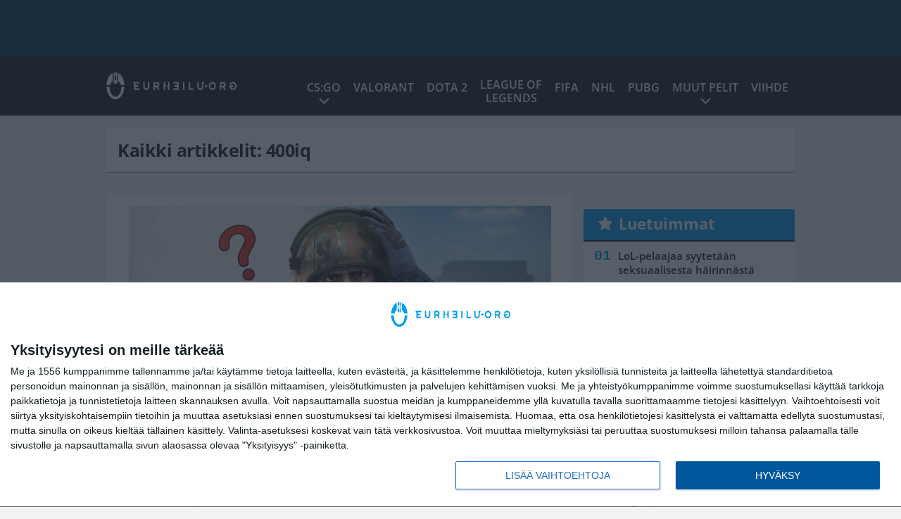

--- FILE ---
content_type: text/html; charset=UTF-8
request_url: https://eurheilu.org/tag/400iq/
body_size: 8173
content:

<!doctype html>
<html lang="fi">
	<head>
		<!-- meta charset="UTF-8" //-->
		<meta http-equiv="Content-Type" content="text/html; charset=UTF-8" />
		<meta http-equiv="X-UA-Compatible" content="IE=edge">
		<meta name="viewport" content="width=device-width, initial-scale=1" />

		<meta name='robots' content='index, follow, max-image-preview:large, max-snippet:-1, max-video-preview:-1' />

	<!-- This site is optimized with the Yoast SEO plugin v23.5 - https://yoast.com/wordpress/plugins/seo/ -->
	<title>400iq arkistot - eUrheilu.org</title>
	<meta name="description" content="eUrheilu.org - Kilpapelaamisen tuoreimmat uutiset! - 400iq Uutiset" />
	<link rel="canonical" href="https://eurheilu.org/tag/400iq/" />
	<meta property="og:locale" content="fi_FI" />
	<meta property="og:type" content="article" />
	<meta property="og:title" content="400iq arkistot - eUrheilu.org" />
	<meta property="og:description" content="eUrheilu.org - Kilpapelaamisen tuoreimmat uutiset! - 400iq Uutiset" />
	<meta property="og:url" content="https://eurheilu.org/tag/400iq/" />
	<meta property="og:site_name" content="eUrheilu.org" />
	<meta property="og:image" content="https://eurheilu.org/app/uploads/2020/08/eurheilu.jpg" />
	<meta property="og:image:width" content="1200" />
	<meta property="og:image:height" content="630" />
	<meta property="og:image:type" content="image/jpeg" />
	<meta name="twitter:card" content="summary_large_image" />
	<script type="application/ld+json" class="yoast-schema-graph">{"@context":"https://schema.org","@graph":[{"@type":"CollectionPage","@id":"https://eurheilu.org/tag/400iq/","url":"https://eurheilu.org/tag/400iq/","name":"400iq arkistot - eUrheilu.org","isPartOf":{"@id":"https://eurheilu.org/#website"},"primaryImageOfPage":{"@id":"https://eurheilu.org/tag/400iq/#primaryimage"},"image":{"@id":"https://eurheilu.org/tag/400iq/#primaryimage"},"thumbnailUrl":"https://eurheilu.org/app/uploads/2020/04/csgo-CT-600x338.jpg","description":"eUrheilu.org - Kilpapelaamisen tuoreimmat uutiset! - 400iq Uutiset","breadcrumb":{"@id":"https://eurheilu.org/tag/400iq/#breadcrumb"},"inLanguage":"fi"},{"@type":"ImageObject","inLanguage":"fi","@id":"https://eurheilu.org/tag/400iq/#primaryimage","url":"https://eurheilu.org/app/uploads/2020/04/csgo-CT-600x338.jpg","contentUrl":"https://eurheilu.org/app/uploads/2020/04/csgo-CT-600x338.jpg","width":600,"height":338,"caption":"Katso videolta vuoden 2021 parhaat 400IQ CS:GO suoritukset"},{"@type":"BreadcrumbList","@id":"https://eurheilu.org/tag/400iq/#breadcrumb","itemListElement":[{"@type":"ListItem","position":1,"name":"Home","item":"https://eurheilu.org/"},{"@type":"ListItem","position":2,"name":"400iq"}]},{"@type":"WebSite","@id":"https://eurheilu.org/#website","url":"https://eurheilu.org/","name":"eUrheilu.org","description":"Kilpapelaamisen tuoreimmat uutiset!","potentialAction":[{"@type":"SearchAction","target":{"@type":"EntryPoint","urlTemplate":"https://eurheilu.org/?s={search_term_string}"},"query-input":{"@type":"PropertyValueSpecification","valueRequired":true,"valueName":"search_term_string"}}],"inLanguage":"fi"}]}</script>
	<!-- / Yoast SEO plugin. -->


<link rel="alternate" type="application/rss+xml" title="eUrheilu.org &raquo; 400iq avainsanan RSS-syöte" href="https://eurheilu.org/tag/400iq/feed/" />
<link rel='stylesheet' id='wp-block-library-css' href='https://eurheilu.org/wp/wp-includes/css/dist/block-library/style.min.css?ver=8330ffa864cc2ff68ac76d1bc1fc7c43' type='text/css' media='all' />
<style id='classic-theme-styles-inline-css' type='text/css'>
/*! This file is auto-generated */
.wp-block-button__link{color:#fff;background-color:#32373c;border-radius:9999px;box-shadow:none;text-decoration:none;padding:calc(.667em + 2px) calc(1.333em + 2px);font-size:1.125em}.wp-block-file__button{background:#32373c;color:#fff;text-decoration:none}
</style>
<style id='global-styles-inline-css' type='text/css'>
:root{--wp--preset--aspect-ratio--square: 1;--wp--preset--aspect-ratio--4-3: 4/3;--wp--preset--aspect-ratio--3-4: 3/4;--wp--preset--aspect-ratio--3-2: 3/2;--wp--preset--aspect-ratio--2-3: 2/3;--wp--preset--aspect-ratio--16-9: 16/9;--wp--preset--aspect-ratio--9-16: 9/16;--wp--preset--color--black: #000000;--wp--preset--color--cyan-bluish-gray: #abb8c3;--wp--preset--color--white: #ffffff;--wp--preset--color--pale-pink: #f78da7;--wp--preset--color--vivid-red: #cf2e2e;--wp--preset--color--luminous-vivid-orange: #ff6900;--wp--preset--color--luminous-vivid-amber: #fcb900;--wp--preset--color--light-green-cyan: #7bdcb5;--wp--preset--color--vivid-green-cyan: #00d084;--wp--preset--color--pale-cyan-blue: #8ed1fc;--wp--preset--color--vivid-cyan-blue: #0693e3;--wp--preset--color--vivid-purple: #9b51e0;--wp--preset--gradient--vivid-cyan-blue-to-vivid-purple: linear-gradient(135deg,rgba(6,147,227,1) 0%,rgb(155,81,224) 100%);--wp--preset--gradient--light-green-cyan-to-vivid-green-cyan: linear-gradient(135deg,rgb(122,220,180) 0%,rgb(0,208,130) 100%);--wp--preset--gradient--luminous-vivid-amber-to-luminous-vivid-orange: linear-gradient(135deg,rgba(252,185,0,1) 0%,rgba(255,105,0,1) 100%);--wp--preset--gradient--luminous-vivid-orange-to-vivid-red: linear-gradient(135deg,rgba(255,105,0,1) 0%,rgb(207,46,46) 100%);--wp--preset--gradient--very-light-gray-to-cyan-bluish-gray: linear-gradient(135deg,rgb(238,238,238) 0%,rgb(169,184,195) 100%);--wp--preset--gradient--cool-to-warm-spectrum: linear-gradient(135deg,rgb(74,234,220) 0%,rgb(151,120,209) 20%,rgb(207,42,186) 40%,rgb(238,44,130) 60%,rgb(251,105,98) 80%,rgb(254,248,76) 100%);--wp--preset--gradient--blush-light-purple: linear-gradient(135deg,rgb(255,206,236) 0%,rgb(152,150,240) 100%);--wp--preset--gradient--blush-bordeaux: linear-gradient(135deg,rgb(254,205,165) 0%,rgb(254,45,45) 50%,rgb(107,0,62) 100%);--wp--preset--gradient--luminous-dusk: linear-gradient(135deg,rgb(255,203,112) 0%,rgb(199,81,192) 50%,rgb(65,88,208) 100%);--wp--preset--gradient--pale-ocean: linear-gradient(135deg,rgb(255,245,203) 0%,rgb(182,227,212) 50%,rgb(51,167,181) 100%);--wp--preset--gradient--electric-grass: linear-gradient(135deg,rgb(202,248,128) 0%,rgb(113,206,126) 100%);--wp--preset--gradient--midnight: linear-gradient(135deg,rgb(2,3,129) 0%,rgb(40,116,252) 100%);--wp--preset--font-size--small: 13px;--wp--preset--font-size--medium: 20px;--wp--preset--font-size--large: 36px;--wp--preset--font-size--x-large: 42px;--wp--preset--spacing--20: 0.44rem;--wp--preset--spacing--30: 0.67rem;--wp--preset--spacing--40: 1rem;--wp--preset--spacing--50: 1.5rem;--wp--preset--spacing--60: 2.25rem;--wp--preset--spacing--70: 3.38rem;--wp--preset--spacing--80: 5.06rem;--wp--preset--shadow--natural: 6px 6px 9px rgba(0, 0, 0, 0.2);--wp--preset--shadow--deep: 12px 12px 50px rgba(0, 0, 0, 0.4);--wp--preset--shadow--sharp: 6px 6px 0px rgba(0, 0, 0, 0.2);--wp--preset--shadow--outlined: 6px 6px 0px -3px rgba(255, 255, 255, 1), 6px 6px rgba(0, 0, 0, 1);--wp--preset--shadow--crisp: 6px 6px 0px rgba(0, 0, 0, 1);}:where(.is-layout-flex){gap: 0.5em;}:where(.is-layout-grid){gap: 0.5em;}body .is-layout-flex{display: flex;}.is-layout-flex{flex-wrap: wrap;align-items: center;}.is-layout-flex > :is(*, div){margin: 0;}body .is-layout-grid{display: grid;}.is-layout-grid > :is(*, div){margin: 0;}:where(.wp-block-columns.is-layout-flex){gap: 2em;}:where(.wp-block-columns.is-layout-grid){gap: 2em;}:where(.wp-block-post-template.is-layout-flex){gap: 1.25em;}:where(.wp-block-post-template.is-layout-grid){gap: 1.25em;}.has-black-color{color: var(--wp--preset--color--black) !important;}.has-cyan-bluish-gray-color{color: var(--wp--preset--color--cyan-bluish-gray) !important;}.has-white-color{color: var(--wp--preset--color--white) !important;}.has-pale-pink-color{color: var(--wp--preset--color--pale-pink) !important;}.has-vivid-red-color{color: var(--wp--preset--color--vivid-red) !important;}.has-luminous-vivid-orange-color{color: var(--wp--preset--color--luminous-vivid-orange) !important;}.has-luminous-vivid-amber-color{color: var(--wp--preset--color--luminous-vivid-amber) !important;}.has-light-green-cyan-color{color: var(--wp--preset--color--light-green-cyan) !important;}.has-vivid-green-cyan-color{color: var(--wp--preset--color--vivid-green-cyan) !important;}.has-pale-cyan-blue-color{color: var(--wp--preset--color--pale-cyan-blue) !important;}.has-vivid-cyan-blue-color{color: var(--wp--preset--color--vivid-cyan-blue) !important;}.has-vivid-purple-color{color: var(--wp--preset--color--vivid-purple) !important;}.has-black-background-color{background-color: var(--wp--preset--color--black) !important;}.has-cyan-bluish-gray-background-color{background-color: var(--wp--preset--color--cyan-bluish-gray) !important;}.has-white-background-color{background-color: var(--wp--preset--color--white) !important;}.has-pale-pink-background-color{background-color: var(--wp--preset--color--pale-pink) !important;}.has-vivid-red-background-color{background-color: var(--wp--preset--color--vivid-red) !important;}.has-luminous-vivid-orange-background-color{background-color: var(--wp--preset--color--luminous-vivid-orange) !important;}.has-luminous-vivid-amber-background-color{background-color: var(--wp--preset--color--luminous-vivid-amber) !important;}.has-light-green-cyan-background-color{background-color: var(--wp--preset--color--light-green-cyan) !important;}.has-vivid-green-cyan-background-color{background-color: var(--wp--preset--color--vivid-green-cyan) !important;}.has-pale-cyan-blue-background-color{background-color: var(--wp--preset--color--pale-cyan-blue) !important;}.has-vivid-cyan-blue-background-color{background-color: var(--wp--preset--color--vivid-cyan-blue) !important;}.has-vivid-purple-background-color{background-color: var(--wp--preset--color--vivid-purple) !important;}.has-black-border-color{border-color: var(--wp--preset--color--black) !important;}.has-cyan-bluish-gray-border-color{border-color: var(--wp--preset--color--cyan-bluish-gray) !important;}.has-white-border-color{border-color: var(--wp--preset--color--white) !important;}.has-pale-pink-border-color{border-color: var(--wp--preset--color--pale-pink) !important;}.has-vivid-red-border-color{border-color: var(--wp--preset--color--vivid-red) !important;}.has-luminous-vivid-orange-border-color{border-color: var(--wp--preset--color--luminous-vivid-orange) !important;}.has-luminous-vivid-amber-border-color{border-color: var(--wp--preset--color--luminous-vivid-amber) !important;}.has-light-green-cyan-border-color{border-color: var(--wp--preset--color--light-green-cyan) !important;}.has-vivid-green-cyan-border-color{border-color: var(--wp--preset--color--vivid-green-cyan) !important;}.has-pale-cyan-blue-border-color{border-color: var(--wp--preset--color--pale-cyan-blue) !important;}.has-vivid-cyan-blue-border-color{border-color: var(--wp--preset--color--vivid-cyan-blue) !important;}.has-vivid-purple-border-color{border-color: var(--wp--preset--color--vivid-purple) !important;}.has-vivid-cyan-blue-to-vivid-purple-gradient-background{background: var(--wp--preset--gradient--vivid-cyan-blue-to-vivid-purple) !important;}.has-light-green-cyan-to-vivid-green-cyan-gradient-background{background: var(--wp--preset--gradient--light-green-cyan-to-vivid-green-cyan) !important;}.has-luminous-vivid-amber-to-luminous-vivid-orange-gradient-background{background: var(--wp--preset--gradient--luminous-vivid-amber-to-luminous-vivid-orange) !important;}.has-luminous-vivid-orange-to-vivid-red-gradient-background{background: var(--wp--preset--gradient--luminous-vivid-orange-to-vivid-red) !important;}.has-very-light-gray-to-cyan-bluish-gray-gradient-background{background: var(--wp--preset--gradient--very-light-gray-to-cyan-bluish-gray) !important;}.has-cool-to-warm-spectrum-gradient-background{background: var(--wp--preset--gradient--cool-to-warm-spectrum) !important;}.has-blush-light-purple-gradient-background{background: var(--wp--preset--gradient--blush-light-purple) !important;}.has-blush-bordeaux-gradient-background{background: var(--wp--preset--gradient--blush-bordeaux) !important;}.has-luminous-dusk-gradient-background{background: var(--wp--preset--gradient--luminous-dusk) !important;}.has-pale-ocean-gradient-background{background: var(--wp--preset--gradient--pale-ocean) !important;}.has-electric-grass-gradient-background{background: var(--wp--preset--gradient--electric-grass) !important;}.has-midnight-gradient-background{background: var(--wp--preset--gradient--midnight) !important;}.has-small-font-size{font-size: var(--wp--preset--font-size--small) !important;}.has-medium-font-size{font-size: var(--wp--preset--font-size--medium) !important;}.has-large-font-size{font-size: var(--wp--preset--font-size--large) !important;}.has-x-large-font-size{font-size: var(--wp--preset--font-size--x-large) !important;}
:where(.wp-block-post-template.is-layout-flex){gap: 1.25em;}:where(.wp-block-post-template.is-layout-grid){gap: 1.25em;}
:where(.wp-block-columns.is-layout-flex){gap: 2em;}:where(.wp-block-columns.is-layout-grid){gap: 2em;}
:root :where(.wp-block-pullquote){font-size: 1.5em;line-height: 1.6;}
</style>
<link rel='stylesheet' id='auth0-widget-css' href='https://eurheilu.org/app/plugins/auth0/assets/css/main.css?ver=4.6.2' type='text/css' media='all' />
<link rel='stylesheet' id='pnfp_ads_styles-css' href='https://eurheilu.org/app/plugins/fp_ads/css/fads.min.css?ver=0.1.4' type='text/css' media='all' />
<link rel='stylesheet' id='toplytics-css' href='https://eurheilu.org/app/plugins/toplytics/components/../resources/frontend/css/toplytics-public.css?ver=4.1' type='text/css' media='all' />
<link rel='stylesheet' id='block-post-list-css-css' href='https://eurheilu.org/app/themes/media-theme/assets/css/block-post-list.css?ver=0.62' type='text/css' media='all' />
<link rel='stylesheet' id='block-headline-css-css' href='https://eurheilu.org/app/themes/media-theme/assets/css/block-headline.css?ver=0.62' type='text/css' media='all' />
<link rel='stylesheet' id='block-breaking-news-css-css' href='https://eurheilu.org/app/themes/media-theme/assets/css/block-breaking-news.css?ver=0.62' type='text/css' media='all' />
<link rel='stylesheet' id='mt-style-css' href='https://eurheilu.org/app/themes/media-theme/assets/css/style.css?ver=0.62' type='text/css' media='all' />
<script type="text/javascript" src="https://eurheilu.org/wp/wp-includes/js/jquery/jquery.min.js?ver=3.7.1" id="jquery-core-js"></script>
<script type="text/javascript" src="https://eurheilu.org/app/plugins/fp_ads/js/fads.min.js?ver=0.1.4" id="pnfp_ads_script-js"></script>
<script type="text/javascript" src="https://eurheilu.org/app/themes/media-theme/assets/js/ad-loader.js?ver=0.62" id="mt-ad-loader-js"></script>

	<!-- Google tag (gtag.js) - (PCT) V4 Analytics -->
	<script async src="https://www.googletagmanager.com/gtag/js?id=G-6RH20FPCBZ"></script>
	<script>
		window.dataLayer = window.dataLayer || [];
		function gtag(){dataLayer.push(arguments);}
		gtag('js', new Date());

		gtag('config', 'G-6RH20FPCBZ');
	</script>
<meta name="theme-color" content="#01395d" /><link rel="icon" type="image/png" href="https://eurheilu.org/app/themes/media-theme-eurheilu/assets/img/favicons/favicon-128x128.png" sizes="128x128"><link rel="icon" type="image/png" href="https://eurheilu.org/app/themes/media-theme-eurheilu/assets/img/favicons/favicon-32x32.png" sizes="32x32"><link rel="icon" type="image/png" href="https://eurheilu.org/app/themes/media-theme-eurheilu/assets/img/favicons/favicon-16x16.png" sizes="16x16"><meta property="fb:app_id" content="278422252628141" /><link rel="manifest" href="/manifest.json">				<link rel="preload" href="https://eurheilu.org/app/themes/media-theme-eurheilu/assets/fonts/open-sans-v34-latin-ext_latin-500.woff2" as="font" type="font/woff2" crossorigin>
							<link rel="preload" href="https://eurheilu.org/app/themes/media-theme-eurheilu/assets/fonts/open-sans-v34-latin-ext_latin-600.woff2" as="font" type="font/woff2" crossorigin>
							<link rel="preload" href="https://eurheilu.org/app/themes/media-theme-eurheilu/assets/fonts/open-sans-v34-latin-ext_latin-700.woff2" as="font" type="font/woff2" crossorigin>
							<link rel="preload" href="https://eurheilu.org/app/themes/media-theme-eurheilu/assets/fonts/open-sans-v34-latin-ext_latin-800.woff2" as="font" type="font/woff2" crossorigin>
							<link rel="preload" href="https://eurheilu.org/app/themes/media-theme-eurheilu/assets/fonts/open-sans-v34-latin-ext_latin-regular.woff2" as="font" type="font/woff2" crossorigin>
						<!-- InMobi Choice. Consent Manager Tag v3.0 (for TCF 2.2) -->
			<script type="text/javascript" async=true>
			(function() {
			var host = window.location.hostname;
			var element = document.createElement('script');
			var firstScript = document.getElementsByTagName('script')[0];
			var url = 'https://cmp.inmobi.com'
				.concat('/choice/', 'xYfHFX9BdTC6G', '/', host, '/choice.js?tag_version=V3');
			var uspTries = 0;
			var uspTriesLimit = 3;
			element.async = true;
			element.type = 'text/javascript';
			element.src = url;

			firstScript.parentNode.insertBefore(element, firstScript);

			function makeStub() {
				var TCF_LOCATOR_NAME = '__tcfapiLocator';
				var queue = [];
				var win = window;
				var cmpFrame;

				function addFrame() {
				var doc = win.document;
				var otherCMP = !!(win.frames[TCF_LOCATOR_NAME]);

				if (!otherCMP) {
					if (doc.body) {
					var iframe = doc.createElement('iframe');

					iframe.style.cssText = 'display:none';
					iframe.name = TCF_LOCATOR_NAME;
					doc.body.appendChild(iframe);
					} else {
					setTimeout(addFrame, 5);
					}
				}
				return !otherCMP;
				}

				function tcfAPIHandler() {
				var gdprApplies;
				var args = arguments;

				if (!args.length) {
					return queue;
				} else if (args[0] === 'setGdprApplies') {
					if (
					args.length > 3 &&
					args[2] === 2 &&
					typeof args[3] === 'boolean'
					) {
					gdprApplies = args[3];
					if (typeof args[2] === 'function') {
						args[2]('set', true);
					}
					}
				} else if (args[0] === 'ping') {
					var retr = {
					gdprApplies: gdprApplies,
					cmpLoaded: false,
					cmpStatus: 'stub'
					};

					if (typeof args[2] === 'function') {
					args[2](retr);
					}
				} else {
					if(args[0] === 'init' && typeof args[3] === 'object') {
					args[3] = Object.assign(args[3], { tag_version: 'V3' });
					}
					queue.push(args);
				}
				}

				function postMessageEventHandler(event) {
				var msgIsString = typeof event.data === 'string';
				var json = {};

				try {
					if (msgIsString) {
					json = JSON.parse(event.data);
					} else {
					json = event.data;
					}
				} catch (ignore) {}

				var payload = json.__tcfapiCall;

				if (payload) {
					window.__tcfapi(
					payload.command,
					payload.version,
					function(retValue, success) {
						var returnMsg = {
						__tcfapiReturn: {
							returnValue: retValue,
							success: success,
							callId: payload.callId
						}
						};
						if (msgIsString) {
						returnMsg = JSON.stringify(returnMsg);
						}
						if (event && event.source && event.source.postMessage) {
						event.source.postMessage(returnMsg, '*');
						}
					},
					payload.parameter
					);
				}
				}

				while (win) {
				try {
					if (win.frames[TCF_LOCATOR_NAME]) {
					cmpFrame = win;
					break;
					}
				} catch (ignore) {}

				if (win === window.top) {
					break;
				}
				win = win.parent;
				}
				if (!cmpFrame) {
				addFrame();
				win.__tcfapi = tcfAPIHandler;
				win.addEventListener('message', postMessageEventHandler, false);
				}
			};

			makeStub();

			var uspStubFunction = function() {
				var arg = arguments;
				if (typeof window.__uspapi !== uspStubFunction) {
				setTimeout(function() {
					if (typeof window.__uspapi !== 'undefined') {
					window.__uspapi.apply(window.__uspapi, arg);
					}
				}, 500);
				}
			};

			var checkIfUspIsReady = function() {
				uspTries++;
				if (window.__uspapi === uspStubFunction && uspTries < uspTriesLimit) {
				console.warn('USP is not accessible');
				} else {
				clearInterval(uspInterval);
				}
			};

			if (typeof window.__uspapi === 'undefined') {
				window.__uspapi = uspStubFunction;
				var uspInterval = setInterval(checkIfUspIsReady, 6000);
			}
			})();
			</script>
			<!-- End InMobi Choice. Consent Manager Tag v3.0 (for TCF 2.2) -->
		
		
						<!-- Matomo Tag Manager -->
<script>
  var _mtm = window._mtm = window._mtm || [];
  _mtm.push({'mtm.startTime': (new Date().getTime()), 'event': 'mtm.Start'});
  var d=document, g=d.createElement('script'), s=d.getElementsByTagName('script')[0];
  g.async=true; g.src='https://wjw0khkm.eurheilu.org/js/container_WJW0kHkm.js';
  s.parentNode.insertBefore(g,s);
</script>
<!-- End Matomo Tag Manager -->
			</head>
	<body class="" data-template="base.twig">
			<!-- Global site tag (gtag.js) - Google Analytics V4 -->
	<script async src="https://www.googletagmanager.com/gtag/js?id=G-KF9R8F144F"></script>
	<script>
		window.dataLayer = window.dataLayer || [];
		function gtag() { dataLayer.push(arguments); }
		gtag( 'js', new Date() );
		gtag( 'config', 'G-KF9R8F144F', {
				} );
	</script>

				<header class="clearfix">
			
	<div class="ads-desktop items-center p-t-40 p-b-40">
		<div class="adform" data-desktop-id="1295223"></div>
<div data-ad-unit-id="666738"></div>
	</div>
		
	<div class="ads-mobile items-center p-b-20">
		<div class="adform" data-mobile-id="1295224"></div>
<div data-ad-unit-id="465250"></div>
	</div>
	
	<div class="navbar">
		<div class="grid">
			<div class="container">
				<nav class="navigation">
					<div class="mobile-logo">
													<div class="h1">
								<a href="https://eurheilu.org/">
									<img src="https://eurheilu.org/app/themes/media-theme-eurheilu/assets/img/logo.svg" alt="eUrheilu.org" title="eUrheilu.org" />
								</a>
							</div>
											</div>
												<ul class="nav m-nav">
		<li class="nav-item track-event" data-placement="mobile-menu" data-title="Etusivu" data-position="1">
			<a href="/">
				<i class="icon icon-home" aria-hidden="true"></i>
				<span>Etusivu</span>
			</a>
		</li>
					<li class="nav-item track-event" data-placement="mobile-menu" data-title="Uusimmat" data-position="2">
				<a href="https://eurheilu.org/luetuimmat/" target="">
					<i class="icon icon-star-o" aria-hidden="true"></i>
					<span>Luetuimmat</span>
				</a>
			</li>
							<li class="nav-item track-event" data-placement="mobile-menu" data-title="Uusimmat" data-position="3">
				<a href="https://eurheilu.org/uusimmat/" target="">
					<i class="icon icon-clock-o" aria-hidden="true"></i>
					<span>Uusimmat</span>
				</a>
			</li>
								<li class="nav-item">
			<a class="main-nav-toggle-mobile" href="#">
				<i class="icon icon-bars" aria-hidden="true"></i>
				<span>Valikko</span>
			</a>
		</li>
			</ul>

	<ul class="nav d-nav">
		<li class="logo">
							<div class="h1">
					<a href="https://eurheilu.org/">
						<img src="https://eurheilu.org/app/themes/media-theme-eurheilu/assets/img/logo.svg" alt="eUrheilu.org" title="eUrheilu.org" />
					</a>
				</div>
					</li>
		<li class="dummy-element"></li>
		<li class="drawer-element"><div></div></li>
			<li class="nav-item  menu-item-has-children">
			<a class="nav-link" target="" href="https://eurheilu.org/csgo-counter-strike-global-offensive/">CS:GO</a>
							<span class="dropdown-toggle">
					<i class="icon icon-chevron-down" aria-hidden="true"></i>
				</span>
				<ul class="dropdown-menu">

											<li class="dropdown-item">
						<a target="" href="https://eurheilu.org/csgo-ence/">CS:GO ENCE</a>
												</li>
											<li class="dropdown-item">
						<a target="" href="https://eurheilu.org/csgo-havu/">CS:GO HAVU</a>
												</li>
											<li class="dropdown-item">
						<a target="" href="https://eurheilu.org/csgo-og/">CS:GO OG</a>
												</li>
											<li class="dropdown-item">
						<a target="" href="https://eurheilu.org/csgo-team-liquid/">CS:GO Team Liquid</a>
												</li>
					
				</ul>
					</li>
			<li class="nav-item ">
			<a class="nav-link" target="" href="https://eurheilu.org/eSports/valorant/">VALORANT</a>
					</li>
			<li class="nav-item ">
			<a class="nav-link" target="" href="https://eurheilu.org/eSports/dota2/">Dota 2</a>
					</li>
			<li class="nav-item nav-item-two-liner">
			<a class="nav-link" target="" href="https://eurheilu.org/eSports/league-of-legends/">League of <br>Legends</a>
					</li>
			<li class="nav-item ">
			<a class="nav-link" target="" href="https://eurheilu.org/eSports/fifa/">FIFA</a>
					</li>
			<li class="nav-item ">
			<a class="nav-link" target="" href="https://eurheilu.org/eSports/nhl/">NHL</a>
					</li>
			<li class="nav-item ">
			<a class="nav-link" target="" href="https://eurheilu.org/eSports/pubg/">PUBG</a>
					</li>
			<li class="nav-item  menu-item-has-children">
			<a class="nav-link" target="" href="#">Muut pelit</a>
							<span class="dropdown-toggle">
					<i class="icon icon-chevron-down" aria-hidden="true"></i>
				</span>
				<ul class="dropdown-menu">

											<li class="dropdown-item">
						<a target="" href="https://eurheilu.org/eSports/overwatch/">Overwatch</a>
												</li>
											<li class="dropdown-item">
						<a target="" href="https://eurheilu.org/eSports/call-of-duty/">Call of Duty</a>
												</li>
											<li class="dropdown-item">
						<a target="" href="https://eurheilu.org/eSports/fortnite/">Fortnite</a>
												</li>
											<li class="dropdown-item">
						<a target="" href="https://eurheilu.org/eSports/starcraft-2/">StarCraft 2</a>
												</li>
											<li class="dropdown-item">
						<a target="" href="https://eurheilu.org/eSports/muut-pelit/">Muut peliuutiset</a>
												</li>
					
				</ul>
					</li>
			<li class="nav-item ">
			<a class="nav-link" target="" href="https://eurheilu.org/eSports/viihde/">Viihde</a>
					</li>
		</ul>
									</nav>
			</div>
		</div>
	</div>
</header>
		<main id="main" class="site-main">
							
				
										<div class="grid p-b-16">
					<div class="container top-content">
																		            <div class="block-box clearfix term-header">
            <h1>Kaikki artikkelit: 400iq</h1>
                    </div>
            					</div>
				</div>
										
	<div class="ads-desktop items-center">
		<div data-ad-unit-id="465249"></div>
	</div>
				
	<div class="ads-mobile items-center">
		<div data-ad-unit-id="465251"></div>
	</div>
						<div class="grid p-t-16 p-b-16">
				<div class="page-content">
					                        

									<div class="post-list post-list-type-2" data-id="post-list-1457816682">
							<div class="block-box news-post m-b-15">
				<div class="image">
	<a href="https://eurheilu.org/katso-videolta-vuoden-2021-parhaat-400iq-csgo-suoritukset/" title="Katso videolta vuoden 2021 parhaat 400IQ CS:GO suoritukset">
					<img class="lazyload" src="https://eurheilu.org/app/themes/media-theme/assets/img/lazy-placeholder.png"
				data-src="https://eurheilu.org/app/uploads/2020/04/csgo-CT-600x338.jpg" width="600" height="338"data-srcset="https://eurheilu.org/app/uploads/2020/04/csgo-CT-600x338.jpg 600w, https://eurheilu.org/app/uploads/2020/04/csgo-CT-600x338-222x125.jpg 222w, "
				sizes="(max-width: 979px) 316px, (min-width: 980px) 632px" alt="Katso videolta vuoden 2021 parhaat 400IQ CS:GO suoritukset" title="Katso videolta vuoden 2021 parhaat 400IQ CS:GO suoritukset" />
			</a>
</div>				<div class="description">
					<div class="title">
						
						<a href="https://eurheilu.org/katso-videolta-vuoden-2021-parhaat-400iq-csgo-suoritukset/" title="Katso videolta vuoden 2021 parhaat 400IQ CS:GO suoritukset">Katso videolta vuoden 2021 parhaat 400IQ CS:GO suoritukset</a>
					</div>
					<div class="meta m-t-4">
						
			<a class="author" href="https://eurheilu.org/author/teemu_maarela/">Teemu Maarela</a> |
							<time class="publish" datetime="2022-01-05T10:42:54+02:00">
							<span class="date">05.01.2022</span> <span class="time">10:42</span>						</time>
					</div>
				</div>
			</div>
				</div>	
            				</div>
				


	<style type="text/css" scoped>
				@media(max-width: 979px) {
			.page-sidebar .block .posts ol li:nth-child(n+11) { display: none; }
		}
		
				@media(min-width: 980px) {
			.page-sidebar .block .posts ol li:nth-child(n+6) { display: none; }
			/* The "mobile list" is showed under each post even on desktop */
			.most-read-block .posts ol li:nth-child(n+11) { display: none; }
		}
			</style>
<div class="page-sidebar">
	<div class="theiaStickySidebar">			
	
	

					<div class="block most-read-block">
			<div class="title">
				<i class="icon icon-star" aria-hidden="true"></i><a href="/luetuimmat/" target="_self">Luetuimmat</a>
			</div>
			<div class="posts">
									
													<ol>
												<li><a href="https://eurheilu.org/lol-pelaajaa-syytetaan-seksuaalisesta-hairinnasta/" title="LoL-pelaajaa syytetään seksuaalisesta häirinnästä">LoL-pelaajaa syytetään seksuaalisesta häirinnästä</a></li>
												<li><a href="https://eurheilu.org/venalaispelaajat-jyrasivat-hltvn-parhaiden-pelaajien-listauksessa-ykkosnimi-kuitenkin-ranskasta/" title="Venäläispelaajat jyräsivät HLTV:n parhaiden pelaajien listauksessa – ykkösnimi kuitenkin Ranskasta">Venäläispelaajat jyräsivät HLTV:n parhaiden pelaajien listauksessa – ykkösnimi kuitenkin Ranskasta</a></li>
												<li><a href="https://eurheilu.org/hltv-jatkoi-cs2-palkinnot-team-vitality-vuoden-joukkue/" title="HLTV jatkoi CS2-palkinnot &#8211; Team Vitality vuoden joukkue">HLTV jatkoi CS2-palkinnot &#8211; Team Vitality vuoden joukkue</a></li>
												<li><a href="https://eurheilu.org/ence-julkaisi-uuden-cs2-kokoonpanonsa-suomalaispelaaja-sai-lahtea/" title="ENCE julkaisi uuden CS2-kokoonpanonsa &#8211; suomalaispelaaja sai lähteä">ENCE julkaisi uuden CS2-kokoonpanonsa &#8211; suomalaispelaaja sai lähteä</a></li>
												<li><a href="https://eurheilu.org/venalaisvaite-suomalainen-cs2-legenda-missasi-ottelunsa-herattyaan-kannissa-vaarasta-paikasta/" title="Venäläisväite: Suomalainen CS2-legenda missasi ottelunsa herättyään kännissä väärästä paikasta">Venäläisväite: Suomalainen CS2-legenda missasi ottelunsa herättyään kännissä väärästä paikasta</a></li>
												<li><a href="https://eurheilu.org/esports-nations-cupin-formaatti-julkistettu/" title="Esports Nations Cupin formaatti julkistettu">Esports Nations Cupin formaatti julkistettu</a></li>
												<li><a href="https://eurheilu.org/shakin-esm-kilpailut-mukana-assembly-winterissa/" title="Shakin ESM-kilpailut mukana Assembly Winterissä">Shakin ESM-kilpailut mukana Assembly Winterissä</a></li>
											</ol>
							</div>
		</div>

					
	<div class="block items-center ads-desktop">
		<div data-ad-unit-id="465252"></div>
	</div>
		
		<div class="block latest">
			<div class="title">
				<i class="icon icon-clock-o" aria-hidden="true"></i><a href="/uusimmat/" target="_self">Uusimmat</a>
			</div>
			<div class="posts">
									
											<ol>
																	<li>
															<a href="https://eurheilu.org/katso-videolta-vuoden-2021-parhaat-400iq-csgo-suoritukset/" title="Katso videolta vuoden 2021 parhaat 400IQ CS:GO suoritukset">Katso videolta vuoden 2021 parhaat 400IQ CS:GO suoritukset</a>
													</li>
									</ol>
						</div>
		</div>

					
	<div class="block items-center ads-desktop">
		<div data-ad-unit-id="465253"></div>
	</div>
				</div></div>			</div>
		</main>
		<footer id="footer">
		<div class="footer-bottom">
		<div class="grid">
						<div class="container">
				&copy; 2026 - eUrheilu.org. Kaikki oikeudet pidätetään.
				 <a class="btn btn-secondary" href="mailto:toimitus@eurheilu.org">toimitus@eurheilu.org</a>			</div>
		</div>
	</div>
</footer>
				
<div class="pwa-prompt is-closed">
    <div class="close"></div>
    <div class="heading">Asenna appi</div>
    <div class="content">
        <img class="pwa-icon" src="https://eurheilu.org/app/themes/media-theme-eurheilu/assets/img/pwa/192x192.png" width="192" height="192">
        <div class="text">
            <h2>eUrheilu.org</h2>
            <p>Kilpapelaamisen tuoreimmat uutiset!</p>
        </div>
    </div>
    <button class="btn btn-primary install-btn">Asenna appi</button>
</div>
		
		<section class="pnfpad_popup popup_full popup_hide"> <section class="popup_container"><div class="popup_content">&nbsp;</div></section></section><section class="pnfpad_floater afloater_container afloater_full floater_hide"></section>	<script async='async' src='https://macro.adnami.io/macro/spec/adsm.macro.8c34bb73-fc0a-415c-aa44-fb3bdec52e08.js'></script>
	<script>var adsmtag = adsmtag || {};adsmtag.cmd = adsmtag.cmd || [];</script>
<script type="text/javascript" id="pct-frontend-script-js-extra">
/* <![CDATA[ */
var pct = {"ga4_code":"G-6RH20FPCBZ"};
/* ]]> */
</script>
<script type="text/javascript" src="https://eurheilu.org/app/plugins/cta_tracking/js/frontend.js?ver=0.1.3" id="pct-frontend-script-js"></script>
<script type="text/javascript" id="register-podium-service-worker-js-extra">
/* <![CDATA[ */
var pwaData = {"url":"https:\/\/eurheilu.org","scope":"\/"};
/* ]]> */
</script>
<script type="text/javascript" src="https://eurheilu.org/app/themes/media-theme/assets/js/pwa/register-sw.js" id="register-podium-service-worker-js"></script>
<script type="text/javascript" src="https://eurheilu.org/app/themes/media-theme/assets/js/pwa/pwa-prompt.js" id="pwa-propmt-js"></script>
<script type="text/javascript" src="https://eurheilu.org/app/themes/media-theme/assets/js/theia-sticky-sidebar.js?ver=0.62" id="sidebar-scroll-js"></script>
<script type="text/javascript" src="https://eurheilu.org/app/themes/media-theme/assets/js/lozad.min.js?ver=1.9.0" id="lozad-js"></script>
<script type="text/javascript" src="https://eurheilu.org/app/themes/media-theme/assets/js/passiveevents.js" id="default-passive-events-js" async></script>
<script type="text/javascript" src="https://eurheilu.org/app/themes/media-theme/assets/js/frontend-footer.js?ver=0.62" id="mt-js-footer-js" async></script>

						<script src="//s1.adform.net/banners/scripts/adx.js" async defer></script>


<script async src="https://usus-cdn.relevant-digital.com/static/tags/66c49938fddaca0487c820b3.js"></script>


<script>

function loadAds(params) {
      window.relevantDigital = window.relevantDigital || {};
      relevantDigital.cmd = relevantDigital.cmd || [];
      relevantDigital.cmd.push(function() {
            relevantDigital.loadPrebid({
                  configId: "6705259733d4f06ab28fb96f",
                  noGpt: true,
                  manageAdserver: true,
            });
      });
}

loadAds();

</script>

			</body>
</html>

--- FILE ---
content_type: application/javascript
request_url: https://eurheilu.org/app/themes/media-theme/assets/js/ad-loader.js?ver=0.62
body_size: 873
content:
// jQuery.appear || https://github.com/morr/jquery.appear
!function(n){var i=[],a=!1,p=!1,o={interval:250,force_process:!1},f=n(window),u=[];function s(){return n(this).is(":appeared")}function d(){return!n(this).data("_appear_triggered")}function c(){p=!1;for(var e=0,r=i.length;e<r;e++){var t,a=n(i[e]).filter(s);a.filter(d).data("_appear_triggered",!0).trigger("appear",[a]),u[e]&&(t=u[e].not(a)).data("_appear_triggered",!1).trigger("disappear",[t]),u[e]=a}}n.expr.pseudos.appeared=n.expr.createPseudo(function(e){return function(e){var r=n(e);if(!r.is(":visible"))return!1;var t=f.scrollLeft(),a=f.scrollTop(),i=r.offset(),e=i.left,i=i.top;return i+r.height()>=a&&i-(r.data("appear-top-offset")||0)<=a+f.height()&&e+r.width()>=t&&e-(r.data("appear-left-offset")||0)<=t+f.width()}}),n.fn.extend({appear:function(e,r){return n.appear(this,r),this}}),n.extend({appear:function(e,r){var t=n.extend({},o,r||{});a||(r=function(){p||(p=!0,setTimeout(c,t.interval))},n(window).scroll(r).resize(r),a=!0),t.force_process&&setTimeout(c,t.interval),e=e,i.push(e),u.push()},force_appear:function(){return!!a&&(c(),!0)}})}("undefined"!=typeof module?require("jquery"):jQuery);

function createBannerCode( mid ) {
	// console.log( 'Creating banner with code ' + mid );
	var adScript = document.createElement( 'script' );
	adScript.setAttribute( 'data-adfscript', 'adx.adform.net/adx/?mid=' + mid);

	return adScript;
}

jQuery( document ).ready( function( $ ) {
	var mobileBreakpoint = 980;
	// Is there a minilanding?
	var minilanding = ( $( '.minilanding' ).length > 0 );

	// Init all the banners
	$( '.adform' ).each( function( index, element ) {
		let adID = $( element ).data( 'desktop-id' );

		if( $( window ).width() > mobileBreakpoint ) { // Desktop ads
			// Lazyloading ads
			if( $( element ).data( 'appear-top-offset' ) ) {
				$( element ).on( 'appear', function( event, elements ) {
					$( element ).append( createBannerCode( adID ) );
					$( element ).off( event );

					// debug/logging
					// if( adID !== undefined ) console.log( 'Desktop ad ' + adID + ' with offset loaded here:', $( element ) );
					$( $( element )[0] ).attr( 'processed', true );
				});
				$( element ).appear();
			} else { // instantly loading ads
				$( element ).append( createBannerCode( adID ) );

				// debug/logging
				// if( adID !== undefined ) console.log( 'Instantly loading desktop ad ' + adID + ' loaded here:', $( element ) );
				$( $( element )[0] ).attr( 'processed', true );
			}
		}
		else { // Mobile ads
			// Lazyloading ads

			// Only let an ad load if data-minilanding is set to us having it or not or if it doesn't matter
			var allowRender = ( $( element ).data( 'minilanding' ) == minilanding || $( element ).data( 'minilanding' ) == undefined );

			if( allowRender && $( element ).data( 'appear-top-offset' ) ) {
				$( element ).on( 'appear', function( event, elements ) {
					$( element ).append( createBannerCode( $( element ).data( 'mobile-id' ) ) );
					$( element ).off( event );

					// debug/logging
					// if( adID !== undefined ) console.log( 'Mobile ad ' + adID + ' loaded here:', $( element ) );
					$( $( element )[0] ).attr( 'processed', true );
				});
				$( element ).appear();
			} else if( allowRender ) { // instantly loading ads
				$( element ).append( createBannerCode( $( element ).data( 'mobile-id' ) ) );

				// debug/logging
				// if( adID !== undefined ) console.log( 'Mobile ad ' + adID + ' loaded here:', $( element ) );
				$( $( element )[0] ).attr( 'processed', true );
			}
		}
	});
	// Force appearance check in case user managed to scroll past lazy-loading ads
	$.force_appear();
});

--- FILE ---
content_type: application/javascript
request_url: https://eurheilu.org/app/themes/media-theme/assets/js/theia-sticky-sidebar.js?ver=0.62
body_size: 6737
content:
!function(e){if("object"==typeof exports&&"undefined"!=typeof module)module.exports=e();else if("function"==typeof define&&define.amd)define("resizeSensor",[],e);else{var f;"undefined"!=typeof window?f=window:"undefined"!=typeof global?f=global:"undefined"!=typeof self&&(f=self),f.resizeSensor=e()}}(function(){var define,module,exports;return (function e(t,n,r){function s(o,u){if(!n[o]){if(!t[o]){var a=typeof require=="function"&&require;if(!u&&a)return a(o,!0);if(i)return i(o,!0);var f=new Error("Cannot find module '"+o+"'");throw f.code="MODULE_NOT_FOUND",f}var l=n[o]={exports:{}};t[o][0].call(l.exports,function(e){var n=t[o][1][e];return s(n?n:e)},l,l.exports,e,t,n,r)}return n[o].exports}var i=typeof require=="function"&&require;for(var o=0;o<r.length;o++)s(r[o]);return s})({1:[function(require,module,exports){
var css = (function (global) {
    'use strict';

    /** @var {null|Object} */
    var animationPropertiesForBrowser = null;
    /** @var {null|boolean} */
    var isCssAnimationSupported = null;

    /**
     * Determines which style convention (properties) to follow
     * @see https://developer.mozilla.org/en-US/docs/Web/Guide/CSS/Using_CSS_animations/Detecting_CSS_animation_support
     * @returns {{keyframesRule: string, styleDeclaration: string, animationStartEvent: string, animationName: string}}
     */
    function getAnimationPropertiesForBrowser () {
        if (animationPropertiesForBrowser !== null) {
            return animationPropertiesForBrowser;
        }

        var testElement = global.document.createElement('div');
        var supportsUnprefixedAnimationProperties = ('animationName' in testElement.style);

        // Unprefixed animation properties
        var animationStartEvent = 'animationstart';
        var animationName = 'resizeanim';

        if (supportsUnprefixedAnimationProperties) {
            return {
                keyframesRule: '@keyframes ' + animationName + ' {from { opacity: 0; } to { opacity: 0; }}',
                styleDeclaration: 'animation: 1ms ' + animationName + ';',
                animationStartEvent: animationStartEvent,
                animationName: animationName
            };
        }

        // Browser specific animation properties
        var keyframePrefix = '';
        var browserPrefixes = ['Webkit', 'Moz', 'O', 'ms'];
        var startEvents = ['webkitAnimationStart', 'animationstart', 'oAnimationStart', 'MSAnimationStart'];

        var i;
        var l = browserPrefixes.length;

        for (i = 0; i < l; i++) {
            if ((browserPrefixes[i] + 'AnimationName') in testElement.style) {
                keyframePrefix = '-' + browserPrefixes[i].toLowerCase() + '-';
                animationStartEvent = startEvents[i];
                break;
            }
        }

        animationPropertiesForBrowser = {
            keyframesRule: '@' + keyframePrefix + 'keyframes ' + animationName + ' {from { opacity: 0; } to { opacity: 0; }}',
            styleDeclaration: keyframePrefix + 'animation: 1ms ' + animationName + ';',
            animationStartEvent: animationStartEvent,
            animationName: animationName
        };

        return animationPropertiesForBrowser;
    }

    /**
     * @returns {boolean}
     */
    function isCSSAnimationSupported () {
        if (isCssAnimationSupported !== null) {
            return isCssAnimationSupported;
        }

        var testElement = global.document.createElement('div');
        var isAnimationSupported = ('animationName' in testElement.style);

        if (isAnimationSupported) {
            isCssAnimationSupported = true;
            return isCssAnimationSupported;
        }

        var browserPrefixes = 'Webkit Moz O ms'.split(' ');
        var i = 0;
        var l = browserPrefixes.length;

        for (; i < l; i++) {
            if ((browserPrefixes[i] + 'AnimationName') in testElement.style) {
                isCssAnimationSupported = true;
                return isCssAnimationSupported;
            }
        }

        isCssAnimationSupported = false;
        return isCssAnimationSupported;
    }

    /**
     * Adds a style block that contains CSS essential for detecting resize events
     */
    function insertResizeSensorStyles () {
        var cssRules = [
            (getAnimationPropertiesForBrowser().keyframesRule) ? getAnimationPropertiesForBrowser().keyframesRule : '',
            '.ResizeSensor__resizeTriggers { ' + ((getAnimationPropertiesForBrowser().styleDeclaration) ? getAnimationPropertiesForBrowser().styleDeclaration : '') + ' visibility: hidden; opacity: 0; }',
            '.ResizeSensor__resizeTriggers, .ResizeSensor__resizeTriggers > div, .ResizeSensor__contractTrigger:before { content: \' \'; display: block; position: absolute; top: 0; left: 0; height: 100%; width: 100%; overflow: hidden; } .ResizeSensor__resizeTriggers > div { background: #eee; overflow: auto; } .ResizeSensor__contractTrigger:before { width: 200%; height: 200%; }'
        ];

        cssRules = cssRules.join(' ');

        var headElem = global.document.head || global.document.getElementsByTagName('head')[0];

        var styleElem = global.document.createElement('style');
        styleElem.type = 'text/css';

        if (styleElem.styleSheet) {
            styleElem.styleSheet.cssText = cssRules;
        } else {
            styleElem.appendChild(global.document.createTextNode(cssRules));
        }

        headElem.appendChild(styleElem);
    }

    return {
        insertResizeSensorStyles: insertResizeSensorStyles,
        isAnimationSupported: isCSSAnimationSupported,
        getAnimationPropertiesForBrowser: getAnimationPropertiesForBrowser
    };
})(typeof window !== 'undefined' ? window : this);

module.exports = css;

},{}],2:[function(require,module,exports){
var getStyle = (function (global) {
    'use strict';

    /**
     * @param {HTMLElement} element
     * @param {string} property
     * @returns {null|string}
     */
    return function (element, property) {
        if (!('currentStyle' in element) && !('getComputedStyle' in global)) {
            return null;
        }

        if (element.currentStyle) {
            return element.currentStyle[property];
        }

        return global.document.defaultView.getComputedStyle(element, null).getPropertyValue(property);
    };
})(typeof window !== 'undefined' ? window : this);

module.exports = getStyle;

},{}],3:[function(require,module,exports){
var polyfill = (function (global) {
    'use strict';

    /**
     * @see https://gist.github.com/mrdoob/838785
     */
    function polyfillRequestAnimationFrame () {
        if (!global.requestAnimationFrame) {
            global.requestAnimationFrame = (function () {
                return global.webkitRequestAnimationFrame ||
                    global.mozRequestAnimationFrame ||
                    global.oRequestAnimationFrame ||
                    global.msRequestAnimationFrame ||
                    function (callback) {
                        global.setTimeout(callback, 1000 / 60);
                    };
            })();
        }

        if (!global.cancelAnimationFrame) {
            global.cancelAnimationFrame = (function () {
                return global.webkitCancelAnimationFrame ||
                    global.mozCancelAnimationFrame ||
                    global.oCancelAnimationFrame ||
                    global.msCancelAnimationFrame ||
                    global.clearTimeout;
            })();
        }
    }

    return {
        requestAnimationFrame: polyfillRequestAnimationFrame
    };
})(typeof window !== 'undefined' ? window : this);

module.exports = polyfill;

},{}],4:[function(require,module,exports){
var resizeSensorFactory = (function (global) {
    'use strict';

    /** @var {Function} */
    var getStyle = require('./getStyle');
    /** @var {Object} */
    var css = require('./css');

    /**
     * @param {HTMLElement} targetElement
     * @param {Function} callback
     * @constructor
     */
    var resizeSensor = function (targetElement, callback) {
        /** @var {HTMLElement} */
        this.targetElement = targetElement;
        /** @var {Function} */
        this.callback = callback;
        /** @var {{width: int, height: int}} */
        this.dimensions = {
            width: 0,
            height: 0
        };

        if ('attachEvent' in global.document) {
            this.boundOnResizeHandler = this.onElementResize.bind(this);
            this.targetElement.attachEvent('onresize', this.boundOnResizeHandler);
            return;
        }

        /** @var {{container: HTMLElement, expand: HTMLElement, expandChild: HTMLElement, contract: HTMLElement}} */
        this.triggerElements = {};
        /** @var {int} */
        this.resizeRAF = 0;

        this.setup();
    };

    resizeSensor.prototype.setup = function () {
        // Make sure the target element is "positioned"
        if (getStyle(this.targetElement, 'position') === 'static') {
            this.targetElement.style.position = 'relative';
        }

        // Create and append resize trigger elements
        this.insertResizeTriggerElements();

        // Start listening to events
        this.boundScrollListener = this.handleElementScroll.bind(this);
        this.targetElement.addEventListener('scroll', this.boundScrollListener, true);

        if (css.isAnimationSupported()) {
            this.boundAnimationStartListener = this.resetTriggersOnAnimationStart.bind(this);
            this.triggerElements.container.addEventListener(
                css.getAnimationPropertiesForBrowser().animationStartEvent,
                this.boundAnimationStartListener
            );
        }

        // Initial value reset of all triggers
        this.resetTriggers();
    };

    resizeSensor.prototype.insertResizeTriggerElements = function () {
        var resizeTrigger = global.document.createElement('div');
        var expandTrigger = global.document.createElement('div');
        var expandTriggerChild = global.document.createElement('div');
        var contractTrigger = global.document.createElement('div');

        resizeTrigger.className = 'ResizeSensor ResizeSensor__resizeTriggers';
        expandTrigger.className = 'ResizeSensor__expandTrigger';
        contractTrigger.className = 'ResizeSensor__contractTrigger';

        expandTrigger.appendChild(expandTriggerChild);
        resizeTrigger.appendChild(expandTrigger);
        resizeTrigger.appendChild(contractTrigger);

        this.triggerElements.container = resizeTrigger;
        this.triggerElements.expand = expandTrigger;
        this.triggerElements.expandChild = expandTriggerChild;
        this.triggerElements.contract = contractTrigger;

        this.targetElement.appendChild(resizeTrigger);
    };

    resizeSensor.prototype.onElementResize = function () {
        var currentDimensions = this.getDimensions();

        if (this.isResized(currentDimensions)) {
            this.dimensions.width = currentDimensions.width;
            this.dimensions.height = currentDimensions.height;
            this.elementResized();
        }
    };

    resizeSensor.prototype.handleElementScroll = function () {
        var _this = this;

        this.resetTriggers();

        if (this.resizeRAF) {
            global.cancelAnimationFrame(this.resizeRAF);
        }

        this.resizeRAF = global.requestAnimationFrame(function () {
            var currentDimensions = _this.getDimensions();
            if (_this.isResized(currentDimensions)) {
                _this.dimensions.width = currentDimensions.width;
                _this.dimensions.height = currentDimensions.height;
                _this.elementResized();
            }
        });
    };

    /**
     * @param {{width: number, height: number}} currentDimensions
     * @returns {boolean}
     */
    resizeSensor.prototype.isResized = function (currentDimensions) {
        return (currentDimensions.width !== this.dimensions.width || currentDimensions.height !== this.dimensions.height);
    };

    /**
     * @returns {{width: number, height: number}}
     */
    resizeSensor.prototype.getDimensions = function () {
        return {
            width: this.targetElement.offsetWidth,
            height: this.targetElement.offsetHeight
        };
    };

    /**
     * @param {Event} event
     */
    resizeSensor.prototype.resetTriggersOnAnimationStart = function (event) {
        if (event.animationName === css.getAnimationPropertiesForBrowser().animationName) {
            this.resetTriggers();
        }
    };

    resizeSensor.prototype.resetTriggers = function () {
        this.triggerElements.contract.scrollLeft = this.triggerElements.contract.scrollWidth;
        this.triggerElements.contract.scrollTop = this.triggerElements.contract.scrollHeight;
        this.triggerElements.expandChild.style.width = this.triggerElements.expand.offsetWidth + 1 + 'px';
        this.triggerElements.expandChild.style.height = this.triggerElements.expand.offsetHeight + 1 + 'px';
        this.triggerElements.expand.scrollLeft = this.triggerElements.expand.scrollWidth;
        this.triggerElements.expand.scrollTop = this.triggerElements.expand.scrollHeight;
    };

    resizeSensor.prototype.elementResized = function () {
        this.callback(this.dimensions);
    };

    resizeSensor.prototype.destroy = function () {
        this.removeEventListeners();
        this.targetElement.removeChild(this.triggerElements.container);
        delete this.boundAnimationStartListener;
        delete this.boundScrollListener;
        delete this.callback;
        delete this.targetElement;
    };

    resizeSensor.prototype.removeEventListeners = function () {
        if ('attachEvent' in global.document) {
            this.targetElement.detachEvent('onresize', this.boundOnResizeHandler);
            return;
        }

        this.triggerElements.container.removeEventListener(
            css.getAnimationPropertiesForBrowser().animationStartEvent,
            this.boundAnimationStartListener
        );
        this.targetElement.removeEventListener('scroll', this.boundScrollListener, true);
    };

    return {
        /**
         * @param {Element} targetElement
         * @param {Function} callback
         * @returns {resizeSensor}
         */
        create: function (targetElement, callback) {
            return new resizeSensor(targetElement, callback);
        }
    };
})(typeof window !== 'undefined' ? window : this);

module.exports = resizeSensorFactory;

},{"./css":1,"./getStyle":2}],5:[function(require,module,exports){
var sensors = (function (global) {
    'use strict';

    /** @var {Object} */
    var css = require('./css');
    /** @var {Object} */
    var polyfill = require('./polyfill');
    /** @var {Object} */
    var resizeSensorFactory = require('./resizeSensor');

    /** {array} */
    var unsuitableElements = ['IMG', 'COL', 'TR', 'THEAD', 'TFOOT'];
    /** {boolean} */
    var supportsAttachEvent = ('attachEvent' in global.document);

    /** {{}} Map of all resize sensors (id => ResizeSensor) */
    var allResizeSensors = {};

    if (!supportsAttachEvent) {
        css.insertResizeSensorStyles();

        if (!('requestAnimationFrame' in global) || !('cancelAnimationFrame' in global)) {
            polyfill.requestAnimationFrame();
        }
    }

    /**
     * @param {Element} targetElement
     * @param {Function} callback
     * @returns {resizeSensor}
     */
    function create (targetElement, callback) {
        if (isUnsuitableElement(targetElement)) {
            console && console.error("Given element isn't suitable to act as a resize sensor. Try wrapping it with one that is. Unsuitable elements are:", unsuitableElements);
            return null;
        }

        var sensorId = getSensorId(targetElement);

        if (allResizeSensors[sensorId]) {
            return allResizeSensors[sensorId];
        }

        var sensor = resizeSensorFactory.create(targetElement, callback);
        allResizeSensors[sensorId] = sensor;
        return sensor;
    }

    /**
     * @param {Element} targetElement
     */
    function destroy (targetElement) {
        var sensorId = getSensorId(targetElement);
        var sensor = allResizeSensors[sensorId];

        if (!sensor) {
            console && console.error("Can't destroy ResizeSensor (404 not found).", targetElement);
        }

        sensor.destroy();
        delete allResizeSensors[sensorId];
    }

    /**
     * @param {Element} targetElement
     * @returns {string}
     */
    function getSensorId (targetElement) {
        return targetElement.id;
    }

    /**
     * @param {HTMLElement} targetElement
     * @returns {boolean}
     */
    function isUnsuitableElement (targetElement) {
        var tagName = targetElement.tagName.toUpperCase();
        return (unsuitableElements.indexOf(tagName) > -1);
    }

    return {
        create: create,
        destroy: destroy
    };
})(typeof window !== 'undefined' ? window : this);

module.exports = sensors;
},{"./css":1,"./polyfill":3,"./resizeSensor":4}]},{},[5])(5)
});

/*!
 * Theia Sticky Sidebar v1.7.0
 * https://github.com/WeCodePixels/theia-sticky-sidebar
 *
 * Glues your website's sidebars, making them permanently visible while scrolling.
 *
 * Copyright 2013-2016 WeCodePixels and other contributors
 * Released under the MIT license
 */

(function ($) {
    $.fn.theiaStickySidebar = function (options) {
        var defaults = {
            'containerSelector': '',
            'additionalMarginTop': 0,
            'additionalMarginBottom': 0,
            'updateSidebarHeight': true,
            'minWidth': 0,
            'disableOnResponsiveLayouts': true,
            'sidebarBehavior': 'modern',
            'defaultPosition': 'relative',
            'namespace': 'TSS'
        };
        options = $.extend(defaults, options);

        // Validate options
        options.additionalMarginTop = parseInt(options.additionalMarginTop) || 0;
        options.additionalMarginBottom = parseInt(options.additionalMarginBottom) || 0;

        tryInitOrHookIntoEvents(options, this);

        // Try doing init, otherwise hook into window.resize and document.scroll and try again then.
        function tryInitOrHookIntoEvents(options, $that) {
            var success = tryInit(options, $that);

            if (!success) {
                console.log('TSS: Body width smaller than options.minWidth. Init is delayed.');

                $(document).on('scroll.' + options.namespace, function (options, $that) {
                    return function (evt) {
                        var success = tryInit(options, $that);

                        if (success) {
                            $(this).unbind(evt);
                        }
                    };
                }(options, $that));
                $(window).on('resize.' + options.namespace, function (options, $that) {
                    return function (evt) {
                        var success = tryInit(options, $that);

                        if (success) {
                            $(this).unbind(evt);
                        }
                    };
                }(options, $that))
            }
        }

        // Try doing init if proper conditions are met.
        function tryInit(options, $that) {
            if (options.initialized === true) {
                return true;
            }

            if ($('body').width() < options.minWidth) {
                return false;
            }

            init(options, $that);

            return true;
        }

        // Init the sticky sidebar(s).
        function init(options, $that) {
            options.initialized = true;

            // Add CSS
            var existingStylesheet = $('#theia-sticky-sidebar-stylesheet-' + options.namespace);
            if (existingStylesheet.length === 0) {
                $('head').append($('<style id="theia-sticky-sidebar-stylesheet-' + options.namespace + '">.theiaStickySidebar:after {content: ""; display: table; clear: both;}</style>'));
            }

            $that.each(function () {
                var o = {};

                o.sidebar = $(this);

                // Save options
                o.options = options || {};

                // Get container
                o.container = $(o.options.containerSelector);
                if (o.container.length == 0) {
                    o.container = o.sidebar.parent();
                }

                // Create sticky sidebar
                o.sidebar.parents().css('-webkit-transform', 'none'); // Fix for WebKit bug - https://code.google.com/p/chromium/issues/detail?id=20574
                o.sidebar.css({
                    'position': o.options.defaultPosition,
                    'overflow': 'visible',
                    // The "box-sizing" must be set to "content-box" because we set a fixed height to this element when the sticky sidebar has a fixed position.
                    '-webkit-box-sizing': 'border-box',
                    '-moz-box-sizing': 'border-box',
                    'box-sizing': 'border-box'
                });

                // Get the sticky sidebar element. If none has been found, then create one.
                o.stickySidebar = o.sidebar.find('.theiaStickySidebar');
                if (o.stickySidebar.length == 0) {
                    // Remove <script> tags, otherwise they will be run again when added to the stickySidebar.
                    var javaScriptMIMETypes = /(?:text|application)\/(?:x-)?(?:javascript|ecmascript)/i;
                    o.sidebar.find('script').filter(function (index, script) {
                        return script.type.length === 0 || script.type.match(javaScriptMIMETypes);
                    }).remove();

                    o.stickySidebar = $('<div>').addClass('theiaStickySidebar').append(o.sidebar.children());
                    o.sidebar.append(o.stickySidebar);
                }

                // Get existing top and bottom margins and paddings
                o.marginBottom = parseInt(o.sidebar.css('margin-bottom'));
                o.paddingTop = parseInt(o.sidebar.css('padding-top'));
                o.paddingBottom = parseInt(o.sidebar.css('padding-bottom'));

                // Add a temporary padding rule to check for collapsable margins.
                var collapsedTopHeight = o.stickySidebar.offset().top;
                var collapsedBottomHeight = o.stickySidebar.outerHeight();
                o.stickySidebar.css('padding-top', 1);
                o.stickySidebar.css('padding-bottom', 1);
                collapsedTopHeight -= o.stickySidebar.offset().top;
                collapsedBottomHeight = o.stickySidebar.outerHeight() - collapsedBottomHeight - collapsedTopHeight;
                if (collapsedTopHeight == 0) {
                    o.stickySidebar.css('padding-top', 0);
                    o.stickySidebarPaddingTop = 0;
                }
                else {
                    o.stickySidebarPaddingTop = 1;
                }

                if (collapsedBottomHeight == 0) {
                    o.stickySidebar.css('padding-bottom', 0);
                    o.stickySidebarPaddingBottom = 0;
                }
                else {
                    o.stickySidebarPaddingBottom = 1;
                }

                // We use this to know whether the user is scrolling up or down.
                o.previousScrollTop = null;

                // Scroll top (value) when the sidebar has fixed position.
                o.fixedScrollTop = 0;

                // Set sidebar to default values.
                resetSidebar();

                o.onScroll = function (o) {
                    // Stop if the sidebar isn't visible.
                    if (!o.stickySidebar.is(":visible")) {
                        return;
                    }

                    // Stop if the window is too small.
                    if ($('body').width() < o.options.minWidth) {
                        resetSidebar();
                        return;
                    }

                    // Stop if the sidebar width is larger than the container width (e.g. the theme is responsive and the sidebar is now below the content)
                    if (o.options.disableOnResponsiveLayouts) {
                        var sidebarWidth = o.sidebar.outerWidth(o.sidebar.css('float') == 'none');

                        if (sidebarWidth + 50 > o.container.width()) {
                            resetSidebar();
                            return;
                        }
                    }

                    var scrollTop = $(document).scrollTop();
                    var position = 'static';

                    // If the user has scrolled down enough for the sidebar to be clipped at the top, then we can consider changing its position.
                    if (scrollTop >= o.sidebar.offset().top + (o.paddingTop - o.options.additionalMarginTop)) {
                        // The top and bottom offsets, used in various calculations.
                        var offsetTop = o.paddingTop + options.additionalMarginTop;
                        var offsetBottom = o.paddingBottom + o.marginBottom + options.additionalMarginBottom;

                        // All top and bottom positions are relative to the window, not to the parent elemnts.
                        var containerTop = o.sidebar.offset().top;
                        var containerBottom = o.sidebar.offset().top + getClearedHeight(o.container);

                        // The top and bottom offsets relative to the window screen top (zero) and bottom (window height).
                        var windowOffsetTop = 0 + options.additionalMarginTop;
                        var windowOffsetBottom;

                        var sidebarSmallerThanWindow = (o.stickySidebar.outerHeight() + offsetTop + offsetBottom) < $(window).height();
                        if (sidebarSmallerThanWindow) {
                            windowOffsetBottom = windowOffsetTop + o.stickySidebar.outerHeight();
                        }
                        else {
                            windowOffsetBottom = $(window).height() - o.marginBottom - o.paddingBottom - options.additionalMarginBottom;
                        }

                        var staticLimitTop = containerTop - scrollTop + o.paddingTop;
                        var staticLimitBottom = containerBottom - scrollTop - o.paddingBottom - o.marginBottom;

                        var top = o.stickySidebar.offset().top - scrollTop;
                        var scrollTopDiff = o.previousScrollTop - scrollTop;

                        // If the sidebar position is fixed, then it won't move up or down by itself. So, we manually adjust the top coordinate.
                        if (o.stickySidebar.css('position') == 'fixed') {
                            if (o.options.sidebarBehavior == 'modern') {
                                top += scrollTopDiff;
                            }
                        }

                        if (o.options.sidebarBehavior == 'stick-to-top') {
                            top = options.additionalMarginTop;
                        }

                        if (o.options.sidebarBehavior == 'stick-to-bottom') {
                            top = windowOffsetBottom - o.stickySidebar.outerHeight();
                        }

                        if (scrollTopDiff > 0) { // If the user is scrolling up.
                            top = Math.min(top, windowOffsetTop);
                        }
                        else { // If the user is scrolling down.
                            top = Math.max(top, windowOffsetBottom - o.stickySidebar.outerHeight());
                        }

                        top = Math.max(top, staticLimitTop);

                        top = Math.min(top, staticLimitBottom - o.stickySidebar.outerHeight());

                        // If the sidebar is the same height as the container, we won't use fixed positioning.
                        var sidebarSameHeightAsContainer = o.container.height() == o.stickySidebar.outerHeight();

                        if (!sidebarSameHeightAsContainer && top == windowOffsetTop) {
                            position = 'fixed';
                        }
                        else if (!sidebarSameHeightAsContainer && top == windowOffsetBottom - o.stickySidebar.outerHeight()) {
                            position = 'fixed';
                        }
                        else if (scrollTop + top - o.sidebar.offset().top - o.paddingTop <= options.additionalMarginTop) {
                            // Stuck to the top of the page. No special behavior.
                            position = 'static';
                        }
                        else {
                            // Stuck to the bottom of the page.
                            position = 'absolute';
                        }
                    }

                    /*
                     * Performance notice: It's OK to set these CSS values at each resize/scroll, even if they don't change.
                     * It's way slower to first check if the values have changed.
                     */
                    if (position == 'fixed') {
                        var scrollLeft = $(document).scrollLeft();

                        o.stickySidebar.css({
                            'position': 'fixed',
                            'width': getWidthForObject(o.stickySidebar) + 'px',
                            'transform': 'translateY(' + top + 'px)',
                            'left': (o.sidebar.offset().left + parseInt(o.sidebar.css('padding-left')) - scrollLeft) + 'px',
                            'top': '0px'
                        });
                    }
                    else if (position == 'absolute') {
                        var css = {};

                        if (o.stickySidebar.css('position') != 'absolute') {
                            css.position = 'absolute';
                            css.transform = 'translateY(' + (scrollTop + top - o.sidebar.offset().top - o.stickySidebarPaddingTop - o.stickySidebarPaddingBottom) + 'px)';
                            css.top = '0px';
                        }

                        css.width = getWidthForObject(o.stickySidebar) + 'px';
                        css.left = '';

                        o.stickySidebar.css(css);
                    }
                    else if (position == 'static') {
                        resetSidebar();
                    }

                    if (position != 'static') {
                        if (o.options.updateSidebarHeight == true) {
                            o.sidebar.css({
                                'min-height': o.stickySidebar.outerHeight() + o.stickySidebar.offset().top - o.sidebar.offset().top + o.paddingBottom
                            });
                        }
                    }

                    o.previousScrollTop = scrollTop;
                };

                // Initialize the sidebar's position.
                o.onScroll(o);

                // Recalculate the sidebar's position on every scroll and resize.
                $(document).on('scroll.' + o.options.namespace, function (o) {
                    return function () {
                        o.onScroll(o);
                    };
                }(o));
                $(window).on('resize.' + o.options.namespace, function (o) {
                    return function () {
                        o.stickySidebar.css({'position': 'static'});
                        o.onScroll(o);
                    };
                }(o));

                // Recalculate the sidebar's position every time the sidebar changes its size.
                if (typeof ResizeSensor !== 'undefined') {
                    new ResizeSensor(o.stickySidebar[0], function (o) {
                        return function () {
                            o.onScroll(o);
                        };
                    }(o));
                }

                // Reset the sidebar to its default state
                function resetSidebar() {
                    o.fixedScrollTop = 0;
                    o.sidebar.css({
                        'min-height': '1px'
                    });
                    o.stickySidebar.css({
                        'position': 'static',
                        'width': '',
                        'transform': 'none'
                    });
                }

                // Get the height of a div as if its floated children were cleared. Note that this function fails if the floats are more than one level deep.
                function getClearedHeight(e) {
                    var height = e.height();

                    e.children().each(function () {
                        height = Math.max(height, $(this).height());
                    });

                    return height;
                }
            });
        }

        function getWidthForObject(object) {
            var width;

            try {
                width = object[0].getBoundingClientRect().width;
            }
            catch (err) {
            }

            if (typeof width === "undefined") {
                width = object.width();
            }

            return width;
        }

        return this;
    }
})(jQuery);

//# sourceMappingURL=maps/theia-sticky-sidebar.js.map
